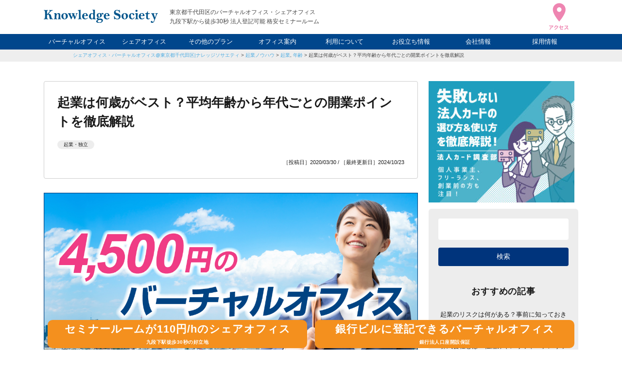

--- FILE ---
content_type: text/html; charset=UTF-8
request_url: https://www.k-society.com/know_how/entrepreneurship_age/
body_size: 19135
content:
<!DOCTYPE html>
<html lang="ja" itemscope="itemscope" itemtype="http://schema.org/Blog">

<head prefix="og: http://ogp.me/ns# fb: http://ogp.me/ns/fb#">
  <meta http-equiv="X-UA-Compatible" content="IE=edge">
  <meta charset="utf-8">
  <meta name="viewport" content="width=device-width, initial-scale=1">
  
		<!-- All in One SEO 4.9.2 - aioseo.com -->
	<meta name="description" content="「起業したい」という夢を持ちつつも、年齢に関する懸念から、思い止まる人は多いものです。また、独立・開業希望者の｜バーチャルオフィス・シェアオフィス@東京都千代田区|ナレッジソサエティ|起業家におすすめ・法人登記・銀行口座" />
	<meta name="robots" content="max-image-preview:large" />
	<meta name="author" content="久田敦史"/>
	<link rel="canonical" href="https://www.k-society.com/know_how/entrepreneurship_age/" />
	<meta name="generator" content="All in One SEO (AIOSEO) 4.9.2" />
		<meta property="og:locale" content="ja_JP" />
		<meta property="og:site_name" content="バーチャルオフィス・シェアオフィス@東京都千代田区|ナレッジソサエティ|起業家におすすめ・法人登記・銀行口座 |" />
		<meta property="og:type" content="article" />
		<meta property="og:title" content="起業は何歳がベスト？平均年齢から年代ごとの開業ポイントを徹底解説｜バーチャルオフィス・シェアオフィス@東京都千代田区|ナレッジソサエティ|起業家におすすめ・法人登記・銀行口座" />
		<meta property="og:description" content="「起業したい」という夢を持ちつつも、年齢に関する懸念から、思い止まる人は多いものです。また、独立・開業希望者の｜バーチャルオフィス・シェアオフィス@東京都千代田区|ナレッジソサエティ|起業家におすすめ・法人登記・銀行口座" />
		<meta property="og:url" content="https://www.k-society.com/know_how/entrepreneurship_age/" />
		<meta property="og:image" content="https://www.k-society.com/wp-content/uploads/2022/12/logo_fav-1.png" />
		<meta property="og:image:secure_url" content="https://www.k-society.com/wp-content/uploads/2022/12/logo_fav-1.png" />
		<meta property="og:image:width" content="512" />
		<meta property="og:image:height" content="512" />
		<meta property="article:published_time" content="2020-03-30T06:48:47+00:00" />
		<meta property="article:modified_time" content="2024-10-23T01:59:45+00:00" />
		<meta name="twitter:card" content="summary" />
		<meta name="twitter:title" content="起業は何歳がベスト？平均年齢から年代ごとの開業ポイントを徹底解説｜バーチャルオフィス・シェアオフィス@東京都千代田区|ナレッジソサエティ|起業家におすすめ・法人登記・銀行口座" />
		<meta name="twitter:description" content="「起業したい」という夢を持ちつつも、年齢に関する懸念から、思い止まる人は多いものです。また、独立・開業希望者の｜バーチャルオフィス・シェアオフィス@東京都千代田区|ナレッジソサエティ|起業家におすすめ・法人登記・銀行口座" />
		<meta name="twitter:image" content="https://www.k-society.com/wp-content/uploads/2022/12/logo_fav-1.png" />
		<!-- All in One SEO -->

<link rel='dns-prefetch' href='//ajax.googleapis.com' />
<style id='wp-img-auto-sizes-contain-inline-css' type='text/css'>
img:is([sizes=auto i],[sizes^="auto," i]){contain-intrinsic-size:3000px 1500px}
/*# sourceURL=wp-img-auto-sizes-contain-inline-css */
</style>
<style id='classic-theme-styles-inline-css' type='text/css'>
/*! This file is auto-generated */
.wp-block-button__link{color:#fff;background-color:#32373c;border-radius:9999px;box-shadow:none;text-decoration:none;padding:calc(.667em + 2px) calc(1.333em + 2px);font-size:1.125em}.wp-block-file__button{background:#32373c;color:#fff;text-decoration:none}
/*# sourceURL=/wp-includes/css/classic-themes.min.css */
</style>
<link rel='stylesheet' id='pz-linkcard-css-css' href='//www.k-society.com/wp-content/uploads/pz-linkcard/style/style.min.css?ver=2.5.6.5.2' type='text/css' media='all' />
<link rel='stylesheet' id='k-society-css' href='https://www.k-society.com/wp-content/themes/k-society/style.css?ver=20250409' type='text/css' media='all' />
<link rel='stylesheet' id='slick-css' href='https://www.k-society.com/wp-content/themes/k-society/css/slick.css?ver=6.9' type='text/css' media='all' />
<link rel='stylesheet' id='fancybox-css' href='https://www.k-society.com/wp-content/themes/k-society/css/fancybox.min.css?ver=6.9' type='text/css' media='all' />
<script type="text/javascript" src="https://ajax.googleapis.com/ajax/libs/jquery/3.4.1/jquery.min.js" id="jquery-js"></script>
<meta name="thumbnail" content="https://www.k-society.com/wp-content/uploads/2021/10/5.png" /><script type="application/ld+json">{"@context":"http://schema.org","@type":"BreadcrumbList","itemListElement":[{"@type":"ListItem","position":1,"item":{"@id":"https://www.k-society.com","name":"バーチャルオフィス・シェアオフィス@東京都千代田区|ナレッジソサエティ|起業家におすすめ・法人登記・銀行口座"}},{"@type":"ListItem","position":2,"item":{"@id":"https://www.k-society.com/know_how/","name":"起業ノウハウ"}},{"@type":"ListItem","position":3,"item":{"@id":"","name":"&lt;a title=&quot;起業&quot; href=&quot;https://www.k-society.com/tag/%e8%b5%b7%e6%a5%ad/?post_type=know_how&quot; class=&quot;post_tag&quot;&gt;起業&lt;/a&gt;, &lt;a title=&quot;年齢&quot; href=&quot;https://www.k-society.com/tag/%e5%b9%b4%e9%bd%a2/?post_type=know_how&quot; class=&quot;post_tag&quot;&gt;年齢&lt;/a&gt;"}},{"@type":"ListItem","position":4,"item":{"@id":"https://www.k-society.com/know_how/entrepreneurship_age/","name":"起業は何歳がベスト？平均年齢から年代ごとの開業ポイントを徹底解説"}}]}</script><style type="text/css">
.no-js .native-lazyload-js-fallback {
	display: none;
}
</style>
		<link rel="icon" href="https://www.k-society.com/wp-content/uploads/2020/02/cropped-favicon-32x32.png" sizes="32x32" />
<link rel="icon" href="https://www.k-society.com/wp-content/uploads/2020/02/cropped-favicon-192x192.png" sizes="192x192" />
<link rel="apple-touch-icon" href="https://www.k-society.com/wp-content/uploads/2020/02/cropped-favicon-180x180.png" />
<meta name="msapplication-TileImage" content="https://www.k-society.com/wp-content/uploads/2020/02/cropped-favicon-270x270.png" />
  <link rel="pingback" href="https://www.k-society.com/xmlrpc.php">
  <link rel="alternate" type="application/atom+xml" title="Atom" href="https://www.k-society.com/feed/atom/">
  <link rel="alternate" type="application/rss+xml" title="RSS2.0" href="https://www.k-society.com/feed/">
  <meta name="format-detection" content="telephone=no">
  <meta name="google-site-verification" content="YeS917k3TLSCoMXzF-OwujlkC4WDp6zWcz-zzxQ1FLM">

  <script type="application/ld+json">
  {
    "@context": "http://schema.org",
    "@type": "LocalBusiness",
    "name": "ナレッジソサエティ",
    "description": "フリーランスや起業家を支援する新次元の統合サービス。会員制シェアオフィス/バーチャルオフィス",
    "telephone": "03-6272-5627",
    "address": {
      "@type": "PostalAddress",
      "postalCode": "102-0074",
      "addressRegion": "東京都",
      "addressLocality": "千代田区",
      "streetAddress": "九段南1-5-6 りそな九段ビル5F KSフロア"
    },
    "geo": "35.695085,139.751753",
    "logo": "https://www.k-society.com/wp-content/themes/ks/images/logo.png",
    "url": "https://www.k-society.com/",
    "photo": "https://www.k-society.com/wp-content/themes/k-society/images/index_annai_image.jpg",
    "openingHoursSpecification": [{
      "@type": "OpeningHoursSpecification",
      "dayOfWeek": [
        "Monday",
        "Tuesday",
        "Wednesday",
        "Thursday",
        "Friday",
        "Saturday",
        "Sunday"
      ],
      "opens": "8:00",
      "closes": "22:00"
    }]
  }
</script>  
  <!-- Google Tag Manager -->
  <script>
    (function(w, d, s, l, i) {
      w[l] = w[l] || [];
      w[l].push({
        'gtm.start': new Date().getTime(),
        event: 'gtm.js'
      });
      var f = d.getElementsByTagName(s)[0],
        j = d.createElement(s),
        dl = l != 'dataLayer' ? '&l=' + l : '';
      j.async = true;
      j.src =
        'https://www.googletagmanager.com/gtm.js?id=' + i + dl;
      f.parentNode.insertBefore(j, f);
    })(window, document, 'script', 'dataLayer', 'GTM-MFG4HLT');
  </script>
  <!-- End Google Tag Manager -->

<style id='global-styles-inline-css' type='text/css'>
:root{--wp--preset--aspect-ratio--square: 1;--wp--preset--aspect-ratio--4-3: 4/3;--wp--preset--aspect-ratio--3-4: 3/4;--wp--preset--aspect-ratio--3-2: 3/2;--wp--preset--aspect-ratio--2-3: 2/3;--wp--preset--aspect-ratio--16-9: 16/9;--wp--preset--aspect-ratio--9-16: 9/16;--wp--preset--color--black: #000000;--wp--preset--color--cyan-bluish-gray: #abb8c3;--wp--preset--color--white: #ffffff;--wp--preset--color--pale-pink: #f78da7;--wp--preset--color--vivid-red: #cf2e2e;--wp--preset--color--luminous-vivid-orange: #ff6900;--wp--preset--color--luminous-vivid-amber: #fcb900;--wp--preset--color--light-green-cyan: #7bdcb5;--wp--preset--color--vivid-green-cyan: #00d084;--wp--preset--color--pale-cyan-blue: #8ed1fc;--wp--preset--color--vivid-cyan-blue: #0693e3;--wp--preset--color--vivid-purple: #9b51e0;--wp--preset--gradient--vivid-cyan-blue-to-vivid-purple: linear-gradient(135deg,rgb(6,147,227) 0%,rgb(155,81,224) 100%);--wp--preset--gradient--light-green-cyan-to-vivid-green-cyan: linear-gradient(135deg,rgb(122,220,180) 0%,rgb(0,208,130) 100%);--wp--preset--gradient--luminous-vivid-amber-to-luminous-vivid-orange: linear-gradient(135deg,rgb(252,185,0) 0%,rgb(255,105,0) 100%);--wp--preset--gradient--luminous-vivid-orange-to-vivid-red: linear-gradient(135deg,rgb(255,105,0) 0%,rgb(207,46,46) 100%);--wp--preset--gradient--very-light-gray-to-cyan-bluish-gray: linear-gradient(135deg,rgb(238,238,238) 0%,rgb(169,184,195) 100%);--wp--preset--gradient--cool-to-warm-spectrum: linear-gradient(135deg,rgb(74,234,220) 0%,rgb(151,120,209) 20%,rgb(207,42,186) 40%,rgb(238,44,130) 60%,rgb(251,105,98) 80%,rgb(254,248,76) 100%);--wp--preset--gradient--blush-light-purple: linear-gradient(135deg,rgb(255,206,236) 0%,rgb(152,150,240) 100%);--wp--preset--gradient--blush-bordeaux: linear-gradient(135deg,rgb(254,205,165) 0%,rgb(254,45,45) 50%,rgb(107,0,62) 100%);--wp--preset--gradient--luminous-dusk: linear-gradient(135deg,rgb(255,203,112) 0%,rgb(199,81,192) 50%,rgb(65,88,208) 100%);--wp--preset--gradient--pale-ocean: linear-gradient(135deg,rgb(255,245,203) 0%,rgb(182,227,212) 50%,rgb(51,167,181) 100%);--wp--preset--gradient--electric-grass: linear-gradient(135deg,rgb(202,248,128) 0%,rgb(113,206,126) 100%);--wp--preset--gradient--midnight: linear-gradient(135deg,rgb(2,3,129) 0%,rgb(40,116,252) 100%);--wp--preset--font-size--small: 13px;--wp--preset--font-size--medium: 20px;--wp--preset--font-size--large: 36px;--wp--preset--font-size--x-large: 42px;--wp--preset--spacing--20: 0.44rem;--wp--preset--spacing--30: 0.67rem;--wp--preset--spacing--40: 1rem;--wp--preset--spacing--50: 1.5rem;--wp--preset--spacing--60: 2.25rem;--wp--preset--spacing--70: 3.38rem;--wp--preset--spacing--80: 5.06rem;--wp--preset--shadow--natural: 6px 6px 9px rgba(0, 0, 0, 0.2);--wp--preset--shadow--deep: 12px 12px 50px rgba(0, 0, 0, 0.4);--wp--preset--shadow--sharp: 6px 6px 0px rgba(0, 0, 0, 0.2);--wp--preset--shadow--outlined: 6px 6px 0px -3px rgb(255, 255, 255), 6px 6px rgb(0, 0, 0);--wp--preset--shadow--crisp: 6px 6px 0px rgb(0, 0, 0);}:where(.is-layout-flex){gap: 0.5em;}:where(.is-layout-grid){gap: 0.5em;}body .is-layout-flex{display: flex;}.is-layout-flex{flex-wrap: wrap;align-items: center;}.is-layout-flex > :is(*, div){margin: 0;}body .is-layout-grid{display: grid;}.is-layout-grid > :is(*, div){margin: 0;}:where(.wp-block-columns.is-layout-flex){gap: 2em;}:where(.wp-block-columns.is-layout-grid){gap: 2em;}:where(.wp-block-post-template.is-layout-flex){gap: 1.25em;}:where(.wp-block-post-template.is-layout-grid){gap: 1.25em;}.has-black-color{color: var(--wp--preset--color--black) !important;}.has-cyan-bluish-gray-color{color: var(--wp--preset--color--cyan-bluish-gray) !important;}.has-white-color{color: var(--wp--preset--color--white) !important;}.has-pale-pink-color{color: var(--wp--preset--color--pale-pink) !important;}.has-vivid-red-color{color: var(--wp--preset--color--vivid-red) !important;}.has-luminous-vivid-orange-color{color: var(--wp--preset--color--luminous-vivid-orange) !important;}.has-luminous-vivid-amber-color{color: var(--wp--preset--color--luminous-vivid-amber) !important;}.has-light-green-cyan-color{color: var(--wp--preset--color--light-green-cyan) !important;}.has-vivid-green-cyan-color{color: var(--wp--preset--color--vivid-green-cyan) !important;}.has-pale-cyan-blue-color{color: var(--wp--preset--color--pale-cyan-blue) !important;}.has-vivid-cyan-blue-color{color: var(--wp--preset--color--vivid-cyan-blue) !important;}.has-vivid-purple-color{color: var(--wp--preset--color--vivid-purple) !important;}.has-black-background-color{background-color: var(--wp--preset--color--black) !important;}.has-cyan-bluish-gray-background-color{background-color: var(--wp--preset--color--cyan-bluish-gray) !important;}.has-white-background-color{background-color: var(--wp--preset--color--white) !important;}.has-pale-pink-background-color{background-color: var(--wp--preset--color--pale-pink) !important;}.has-vivid-red-background-color{background-color: var(--wp--preset--color--vivid-red) !important;}.has-luminous-vivid-orange-background-color{background-color: var(--wp--preset--color--luminous-vivid-orange) !important;}.has-luminous-vivid-amber-background-color{background-color: var(--wp--preset--color--luminous-vivid-amber) !important;}.has-light-green-cyan-background-color{background-color: var(--wp--preset--color--light-green-cyan) !important;}.has-vivid-green-cyan-background-color{background-color: var(--wp--preset--color--vivid-green-cyan) !important;}.has-pale-cyan-blue-background-color{background-color: var(--wp--preset--color--pale-cyan-blue) !important;}.has-vivid-cyan-blue-background-color{background-color: var(--wp--preset--color--vivid-cyan-blue) !important;}.has-vivid-purple-background-color{background-color: var(--wp--preset--color--vivid-purple) !important;}.has-black-border-color{border-color: var(--wp--preset--color--black) !important;}.has-cyan-bluish-gray-border-color{border-color: var(--wp--preset--color--cyan-bluish-gray) !important;}.has-white-border-color{border-color: var(--wp--preset--color--white) !important;}.has-pale-pink-border-color{border-color: var(--wp--preset--color--pale-pink) !important;}.has-vivid-red-border-color{border-color: var(--wp--preset--color--vivid-red) !important;}.has-luminous-vivid-orange-border-color{border-color: var(--wp--preset--color--luminous-vivid-orange) !important;}.has-luminous-vivid-amber-border-color{border-color: var(--wp--preset--color--luminous-vivid-amber) !important;}.has-light-green-cyan-border-color{border-color: var(--wp--preset--color--light-green-cyan) !important;}.has-vivid-green-cyan-border-color{border-color: var(--wp--preset--color--vivid-green-cyan) !important;}.has-pale-cyan-blue-border-color{border-color: var(--wp--preset--color--pale-cyan-blue) !important;}.has-vivid-cyan-blue-border-color{border-color: var(--wp--preset--color--vivid-cyan-blue) !important;}.has-vivid-purple-border-color{border-color: var(--wp--preset--color--vivid-purple) !important;}.has-vivid-cyan-blue-to-vivid-purple-gradient-background{background: var(--wp--preset--gradient--vivid-cyan-blue-to-vivid-purple) !important;}.has-light-green-cyan-to-vivid-green-cyan-gradient-background{background: var(--wp--preset--gradient--light-green-cyan-to-vivid-green-cyan) !important;}.has-luminous-vivid-amber-to-luminous-vivid-orange-gradient-background{background: var(--wp--preset--gradient--luminous-vivid-amber-to-luminous-vivid-orange) !important;}.has-luminous-vivid-orange-to-vivid-red-gradient-background{background: var(--wp--preset--gradient--luminous-vivid-orange-to-vivid-red) !important;}.has-very-light-gray-to-cyan-bluish-gray-gradient-background{background: var(--wp--preset--gradient--very-light-gray-to-cyan-bluish-gray) !important;}.has-cool-to-warm-spectrum-gradient-background{background: var(--wp--preset--gradient--cool-to-warm-spectrum) !important;}.has-blush-light-purple-gradient-background{background: var(--wp--preset--gradient--blush-light-purple) !important;}.has-blush-bordeaux-gradient-background{background: var(--wp--preset--gradient--blush-bordeaux) !important;}.has-luminous-dusk-gradient-background{background: var(--wp--preset--gradient--luminous-dusk) !important;}.has-pale-ocean-gradient-background{background: var(--wp--preset--gradient--pale-ocean) !important;}.has-electric-grass-gradient-background{background: var(--wp--preset--gradient--electric-grass) !important;}.has-midnight-gradient-background{background: var(--wp--preset--gradient--midnight) !important;}.has-small-font-size{font-size: var(--wp--preset--font-size--small) !important;}.has-medium-font-size{font-size: var(--wp--preset--font-size--medium) !important;}.has-large-font-size{font-size: var(--wp--preset--font-size--large) !important;}.has-x-large-font-size{font-size: var(--wp--preset--font-size--x-large) !important;}
/*# sourceURL=global-styles-inline-css */
</style>
</head>

<body id="top"></body>

<!-- Google Tag Manager (noscript) -->
<noscript><iframe src="https://www.googletagmanager.com/ns.html?id=GTM-MFG4HLT" height="0" width="0" style="display:none;visibility:hidden"></iframe></noscript>
<!-- End Google Tag Manager (noscript) -->


<header class="header">
  <div class="header_inner">
    <div class="header_logo">        <a href="https://www.k-society.com/">
          <img src="https://www.k-society.com/wp-content/themes/k-society/images/logo.svg" width="235" height="27" alt="バーチャルオフィス・シェアオフィス@東京都千代田区|ナレッジソサエティ|起業家におすすめ・法人登記・銀行口座" />
        </a>
        </div><p class="header_copy">東京都千代田区のバーチャルオフィス・シェアオフィス<br />九段下駅から徒歩30秒 法人登記可能 格安セミナールーム</p>
<div class="header_access">
  <a href="https://www.k-society.com/access/">
    <img src="https://www.k-society.com/wp-content/themes/k-society/images/icon_access.svg" width="40" height="55" alt="アクセス" />
  </a>
</div>
</div>
<nav class="header_nav">
  <ul class="header_nav--list">
    <li><a href="https://www.k-society.com/virtual_office/">バーチャルオフィス</a></li>
    <li><a href="https://www.k-society.com/share_office/">シェアオフィス</a></li>
    <li><a class="header_nav--list--ac">その他のプラン</a>
      <ul>
        <li><a href="https://www.k-society.com/rental_office/">レンタルオフィス</a></li>
        <li><a href="https://www.k-society.com/weekend_night_member/">ナイト&amp;ウィークエンド</a></li>
        <li><a href="https://www.k-society.com/rental_space/">貸し会議室</a></li>
      </ul>
    </li>
    <li><a href="https://www.k-society.com/facilities_guide/">オフィス案内</a></li>
    <li><a class="header_nav--list--ac">利用について</a>
      <ul>
        <li><a href="https://www.k-society.com/usage_fee/">利用料金</a></li>
        <li><a href="https://www.k-society.com/agreement_and_review/">申込について</a></li>
        <li><a href="https://www.k-society.com/qa/">FAQ</a></li>
      </ul>
    </li>
    <li><a class="header_nav--list--ac">お役立ち情報</a>
      <ul>
        <li><a href="https://www.k-society.com/know_how/">起業ノウハウ</a></li>
        <li><a href="https://www.k-society.com/boss/">社長ブログ</a></li>
        <li><a href="https://www.k-society.com/staff/">スタッフブログ</a></li>
      </ul>
    </li>
    <li><a class="header_nav--list--ac">会社情報</a>
      <ul>
        <li><a href="https://www.k-society.com/company/">会社概要</a></li>
        <li><a href="https://www.k-society.com/access/">アクセス</a></li>
      </ul>
    </li>
    <li><a href="https://www.k-society.com/recruit/">採用情報</a></li>
  </ul>
</nav>
<div class="hamburger js-hamburger">
  <span></span>
  <span></span>
  <span></span>
</div>
</header>

<main class="contents">

      <div class="p-breadcrumbs">
      <ol class="p-breadcrumbs_list">
        <a title="バーチャルオフィス・シェアオフィス@東京都千代田区|ナレッジソサエティ|起業家におすすめ・法人登記・銀行口座" href="https://www.k-society.com" class="home">シェアオフィス・バーチャルオフィス@東京都千代田区|ナレッジソサエティ</a> &gt; <a title="起業ノウハウ" href="https://www.k-society.com/know_how/" class="archive post-know_how-archive">起業ノウハウ</a> &gt; <a title="起業" href="https://www.k-society.com/tag/%e8%b5%b7%e6%a5%ad/?post_type=know_how" class="post_tag">起業</a>, <a title="年齢" href="https://www.k-society.com/tag/%e5%b9%b4%e9%bd%a2/?post_type=know_how" class="post_tag">年齢</a> &gt; <a title="起業は何歳がベスト？平均年齢から年代ごとの開業ポイントを徹底解説" href="https://www.k-society.com/know_how/entrepreneurship_age/" class="post post-know_how current-item">起業は何歳がベスト？平均年齢から年代ごとの開業ポイントを徹底解説</a>      </ol>
    </div>
  
  <article class="l-article">

    <div class="p-article">

      <section class="p-article_main">

                    <div class="p-article_main--header">
              <h1 class="p-article_main--header--title">起業は何歳がベスト？平均年齢から年代ごとの開業ポイントを徹底解説</h1>
              <ul class="p-article_main--header--cat">
                <li><a href="https://www.k-society.com/know_how_category/entrepreneurship/" rel="tag">起業・独立</a></li>              </ul>
              <p class="p-article_main--header--date">
                ［投稿日］2020/03/30 / ［最終更新日］2024/10/23              </p>
            </div>
            <div class="p-article_main--body">
              <a class="ga-blog_fv" href="https://www.k-society.com/virtual_office/"><img src="https://www.k-society.com/wp-content/uploads/2020/11/93445ab3698365f3152256efd1e53350.jpg" width="1200" height="1190" alt="起業は何歳がベスト？平均年齢から年代ごとの開業ポイントを徹底解説"></a>                            <div class="column_wrap">
<div class="txtbox">
<p>「起業したい」という夢を持ちつつも、年齢に関する懸念から、思い止まる人は多いものです。また、独立・開業希望者の多くは「起業は何歳がベストであるのか」「起業者の平均年齢を知りたい」といった疑問を持つことでしょう。</p>
<p>当記事では、起業した人の平均年齢から年代別の強み、独立・開業する際の注意点までを詳しく紹介します。</p>
<p>正しい知識に基づき、行動を起こすことで、スタートアップ直後に失敗するリスクを軽減させることが可能です。自分自身の夢を実現し、成功を掴むためのヒントとして、有効に活用ください。</p>
</div>
<div style="border: 1px solid #dcdcdc;background: #fcfcfc;padding: 10px;margin: 0 auto;width: 80%;list-style-type: none">
<p class="text_center txt_bold">目次</p>
<div class="pageindex" style="border: none">
<ol>
<li><a href="#a1">【データで見る】起業した人の平均年齢とは？</a>
<ol>
<li><a href="#a1_1">起業した人のその他の傾向</a></li>
</ol>
</li>
<li><a href="#a2">起業するのは何歳でも良い！成功には何が必要？</a></li>
<li><a href="#a3">起業する年齢ごとの強み・注意点とは？</a>
<ol>
<li><a href="#a3_1">10代（未成年）</a></li>
<li><a href="#a3_2">20代</a></li>
<li><a href="#a3_3">30代</a></li>
<li><a href="#a3_4">40代以降</a></li>
</ol>
</li>
</ol>
<ul class="list_none" style="margin: 0 !important">
<li style="list-style-type: none !important"><a href="#a0">まとめ</a></li>
</ul>
</div>
</div>
<p id="a1" style="margin-bottom: 0 !important"> </p>
<h2>1.【データで見る】起業した人の平均年齢とは？</h2>
<div class="banner"><img decoding="async" src="https://www.k-society.com/wp-content/plugins/native-lazyload/assets/images/placeholder.svg" alt="起業した人の平均年齢とは？" loading="lazy" class="native-lazyload-js-fallback" data-src="https://www.k-society.com/wp-content/uploads/2020/03/img_entrepreneurship_age1_1.jpg"/><noscript><img loading="lazy" decoding="async" src="https://www.k-society.com/wp-content/uploads/2020/03/img_entrepreneurship_age1_1.jpg" alt="起業した人の平均年齢とは？" /></noscript></div>
<div class="txtbox">
<p>日本政策金融公庫の「2019年度新規開業実態調査」によると、<q><span class="txt_bold txt_red">起業者の平均年齢は43.5歳</span></q>です。<q>起業者のうちの36％は40代、33.4％は30代で創業</q>し、自分自身のビジネスを開始します。</p>
<p>また、1991年度の調査開始時点における<q>起業者の平均年齢は38.9歳</q>となっており、<span class="txt_bold">少子高齢化などの影響を受け、起業・創業者の平均年齢は上昇傾向にある</span>ことが分かります。</p>
<p>出典：<cite><a href="https://www.jfc.go.jp/n/findings/pdf/topics_191122_1.pdf" target="_blank" rel="nofollow noopener noreferrer">日本制作金融公庫「2019年度新規開業実態調査」</a></cite></p>
</div>
<p id="a1_1" style="margin-bottom: 0 !important"> </p>
<h3>1-1.起業した人のその他の傾向</h3>
<div class="txtbox">
<p>以下は、起業者の平均年齢以外の傾向を表にまとめたものです。</p>
<blockquote>
<div class="listTab">
<table class="width100 mb1em">
<tbody>
<tr>
<th class="width40">開業直前の職業</th>
<td class="width60">正社員・正職員（管理職）の割合が最も高く、起業者のうちの65.7％は、平均11年の管理職経験を保持します。</td>
</tr>
<tr>
<th>起業後の黒字率</th>
<td>採算状況が黒字基調である起業者は63.5％と、赤字基調を上回ります。</td>
</tr>
<tr>
<th>起業後の黒字率</th>
<td>採算状況が黒字基調である起業者は63.5％と、赤字基調を上回ります。</td>
</tr>
<tr>
<th>1週間当たりの労働時間</th>
<td>起業者のうちの57.6％は1週間当たり50時間以上と、一般的な会社員に準じた働き方を行います。一方、起業者のうちの約13.3％は1週間当たり35時間未満と短時間労働です。</td>
</tr>
<tr>
<th>性別</th>
<td>起業者の81％は男性、19％は女性です。</td>
</tr>
<tr>
<th>事業からの収入が経営者本人の定期的な収入に占める割合</th>
<td>他の収入基盤を持つことなく、事業からの収入のみで生活する人は、起業者の61％に過ぎません。残りの人は、アルバイトや副業、本業と兼業にて、自分自身のビジネスを運営します。</td>
</tr>
</tbody>
</table>
</div>
</blockquote>
<p>出典：<cite><a href="https://www.jfc.go.jp/n/findings/pdf/topics_191122_1.pdf" target="_blank" rel="nofollow noopener noreferrer">日本制作金融公庫「2019年度新規開業実態調査」</a></cite></p>
<p>上記の表より、<span class="txt_bold txt_red">平均11年の管理職経験を経て起業する人が最も多い</span>ことが分かります。また、<span class="txt_bold">フルタイム勤務など、一般的な会社員に準じた働き方を行う人も多い</span>傾向にあると言えます。</p>
</div>
<p id="a2" style="margin-bottom: 0 !important"> </p>
<h2>2.起業するのは何歳でも良い！成功には何が必要？</h2>
<div class="banner"><img decoding="async" src="https://www.k-society.com/wp-content/plugins/native-lazyload/assets/images/placeholder.svg" alt="起業するのは何歳でも良い！成功には何が必要？" loading="lazy" class="native-lazyload-js-fallback" data-src="https://www.k-society.com/wp-content/uploads/2020/03/img_entrepreneurship_age2.jpg"/><noscript><img loading="lazy" decoding="async" src="https://www.k-society.com/wp-content/uploads/2020/03/img_entrepreneurship_age2.jpg" alt="起業するのは何歳でも良い！成功には何が必要？" /></noscript></div>
<div class="txtbox">
<p>起業者の平均年齢は、参考指標に過ぎません。<span class="txt_ul">平均年齢より若い年齢で成功する人や、定年退職後に起業を行い、第二の人生を楽しむ人など、様々な事例が存在</span>します。</p>
<p>そもそも、起業を行うことは、長期的なキャリアプランにおける選択肢のひとつです。起業を行う・行わないに関わらず、<span class="txt_bold">全ての人に最適であるキャリアプランは存在しません。</span></p>
<p>また、<span class="txt_bold txt_red">起業の平均年齢は、業界・業種の影響を受けます。</span>飲食業界や宿泊業、サービス業は若い世代の起業が目立ち、建設業や卸売業、小売業は50歳以上の起業の多い業界です。</p>
<p>つまり、全業種対象の起業の平均年齢を見ることは、大きな意味を持ちません。平均年齢より若いことを理由に「まだ早い」、50代や60代であることを理由に「もう遅い」といった判断を行うことは避けましょう。</p>
<p><span class="txt_ul">ビジネスを成功に導く原動力は、現状維持に徹することなく起業に挑戦する前向きさや行動力、信念です。</span>「なぜ、起業できないか」という考え方ではなく、「どのように起業し、成功率を高めるか」といった思考パターンを持ちましょう。</p>
</div>
<p id="a3" style="margin-bottom: 0 !important"> </p>
<h2>3.起業する年齢ごとの強み・注意点とは？</h2>
<div class="banner"><img decoding="async" src="https://www.k-society.com/wp-content/plugins/native-lazyload/assets/images/placeholder.svg" alt="起業する年齢ごとの強み・注意点とは？" loading="lazy" class="native-lazyload-js-fallback" data-src="https://www.k-society.com/wp-content/uploads/2020/03/img_entrepreneurship_age3.jpg"/><noscript><img loading="lazy" decoding="async" src="https://www.k-society.com/wp-content/uploads/2020/03/img_entrepreneurship_age3.jpg" alt="起業する年齢ごとの強み・注意点とは？" /></noscript></div>
<div class="txtbox">
<p><span class="txt_ul">起業・開業によって成功を掴むためには、年代ごとの強みを活かした行動が不可欠</span>です。また、起業する年代ごとの注意点を理解し、十分な準備を行うことは、スタートアップ直後のリスク回避に貢献します。</p>
<p>ここからは、起業する年代ごとの強みや注意点を紹介します。「転ばぬ先の杖」として活用ください。</p>
</div>
<p id="a3_1" style="margin-bottom: 0 !important"> </p>
<h3>3-1.10代（未成年）</h3>
<div class="txtbox">
<p><span class="txt_bold txt_red">10代の強みは、社会の枠にとらわれず、自由な発想のビジネスが可能であることです。</span>近年では、自治体や教育機関、公益財団法人など様々な組織が、高校生や専門学校生、大学生を対象とするビジネスプランコンテストを開催しています。社会的にも、10代の起業を応援する流れにあるため、<span class="txt_ul">画期的なビジネスプランを持つ学生は、チャンスを活かした開業が可能</span>です。</p>
<p>ただし、<span class="txt_bold txt_red">10代の起業は、時間の制約を伴います。</span>高校や大学の授業の傍らでビジネスプランの作成や実行を行うのは、容易いことではありません。また、以下のような場面において、法的な手続きや起業準備に難航するケースがあります。</p>
<div class="borderbox mb2em">
<ul style="margin: 1em !important;padding: 0 1em !important">
<li><span class="txt_bold">金融機関の口座開設に、保護者（親権者）の同意が必要</span></li>
<li><span class="txt_bold">オフィスの賃貸借契約に、代理人や保護者の同意が必要</span></li>
<li><span class="txt_bold">15歳未満の人は、印鑑証明の取得が不可能</span></li>
</ul>
</div>
<p>これらの問題は、保護者や周囲の大人の支援を受けることにより、解決できます。起業準備の第一歩として、自分自身の想いを保護者に伝えて、協力者を獲得しましょう。</p>
</div>
<p id="a3_2" style="margin-bottom: 0 !important"> </p>
<h3>3-2.20代</h3>
<div class="txtbox">
<p>20代は、10代同様の柔軟な発想力があり、近年では大学や大学院のコミュニティーを活用し、学生起業を果たす事例も多数存在します。</p>
<p>一般的に<span class="txt_bold">大学生や大学院生は、社会人と比較し、多くの時間を起業準備に費やすことが可能</span>です。<span class="txt_bold txt_red">仮に失敗した際に軌道修正の利く年代</span>であることも、20代で起業する強みと言えるでしょう。</p>
<p>しかし、<span class="txt_bold txt_red">20代半ば以降の起業は、高校や大学在学中の起業ほど、各種メディアの関心を集めることが困難</span>となります。自己資金の事前準備や協力企業・取引先の確保、インターネットやホームページを活用した集客基盤の設立など、<span class="txt_ul">ビジネスを軌道に乗せるための対策を徹底することが大切</span>です。</p>
</div>
<p id="a3_3" style="margin-bottom: 0 !important"> </p>
<h3>3-3.30代</h3>
<div class="txtbox">
<p><span class="txt_bold txt_red">30代の強みは、社会経験や人脈、業界知識を活かした独立開業が可能であることです。</span>業種や会社の方針によっては、現在の担当企業や取引先を引き継ぎ、独立を行う方法も検討されます。</p>
<p>ただし、<span class="txt_bold txt_red">30代は、結婚や出産、マイホームの購入といったライフイベントの多い時期</span>です。<span class="txt_bold">できる限り早い段階で家族の了承を得る</span>など、計画的に行動しましょう。</p>
<p>一般的には、経営者や個人事業主は信用力が低く、個人的な借入の審査通過難易度が高いと言えます。<span class="txt_ul">最初の起業を行う前に、マイホームやマイカー購入、子どもの教育資金など、私生活に関するマネープランを見直すことがおすすめ</span>です。</p>
</div>
<p id="a3_4" style="margin-bottom: 0 !important"> </p>
<h3>3-4.40代以降</h3>
<div class="txtbox">
<p><span class="txt_bold txt_red">40代以降は、社会的な信頼と経済力が強みです。</span>会社員時代の知識、経験を武器に開業を行うことで、失敗リスクを軽減できます。手厚い自己資金は、金融機関の融資を打診する場合にも有利です。<br />
<span class="txt_bold">計画的に資金準備を行った実績が人間性の裏付けとして機能し、審査通過を後押しします。</span></p>
<p><span class="txt_bold txt_red">60代以上は、退職金を自己資金に充当し、リスクの低い開業を行うことが可能です。</span>定年退職をひとつの節目と考え、新しい挑戦を行うことは、心身の健康維持にも貢献します。</p>
<p><span class="txt_ul">開業資金や会社設立費用の全額を退職金でまかなうことが難しい場合は、自治体や政府、日本政策金融公庫の行うシニア起業家支援制度の利用が可能です。</span>高齢者の悩みや不安、生活上の問題点を解消するためのビジネスを立ち上げるなど、シニア層独自の発想も、60代以上の強みと言えます。</p>
<p>その反面、40代や50代、シニア世代は、健康上の不安がつきまとう年代です。<span class="txt_ul">自分自身の体力を過信することなく、ワークライフバランスに考慮した事業計画を作成しましょう。</span></p>
</div>
<p id="a0" style="margin-bottom: 0 !important"> </p>
<h2>まとめ</h2>
<div class="txtbox">
<p>今回は、起業に適した年齢と年代別の成功ノウハウ、独立・開業に際する注意点を紹介しました。</p>
<p>「50代の起業はハイリスク」「社会人経験を経ることなく会社を設立したとしても、失敗する可能性が高い」といった限界は、自分自身の心が決めるボーダーラインに他なりません。正しい知識に基づき、前向きに行動することが、成功を掴む秘訣です。</p>
<p>起業にベストなタイミングは、「起業したい」と感じた時とも言われます。自分自身の年代独自の強みを活かし、注意点をふまえた行動で、理想的な独立・開業を目指しましょう。</p>
<h4>参考</h4>
<p><span data-sheets-root="1">参考記事：<a class="in-cell-link" href="https://axxis.co.jp/magazine/20946" target="_blank" rel="noopener">独立開業しやすい仕事ランキングを公開！起業に必要なスキル・経験も紹介！</a> | <a class="in-cell-link" href="https://axxis.co.jp/" target="_blank" rel="noopener">アクシス</a></span></p>
</div>
</div>
            </div>

                          <section class="p-writer">
                <h2 class="p-writer_title">この記事の執筆者</h2>
                <div class="p-writer_image">
                  <img src="https://www.k-society.com/wp-content/uploads/2019/03/hisada.jpg" alt="久田敦史" />
                </div>
                <div class="p-writer_item">
                  <h3 class="p-writer_item--name">久田敦史</h3>
                  <p class="p-writer_item--position">株式会社ナレッジソサエティ 代表取締役</p>
                  <div class="p-writer_item--description">
                    <p>バーチャルオフィス・シェアオフィスを通して1人でも多くの方が起業・独立という夢を実現し、成功させるためのさまざまな支援をしていきたいと考えています。企業を経営していくことはつらい面もありますが、その先にある充実感は自分自身が経営をしていて実感します。その充実感を1人でも多くの方に味わっていただきたいと考えています。</p>
<p>2013年にジョインしたナレッジソサエティでは3年で通期の黒字化を達成。社内制度では週休4日制の正社員制度を導入するなどの常識にとらわれない経営を目指しています。一児のパパ。趣味は100キロウォーキングと下町の酒場めぐり。</p>
<p>【学歴】<br />
<a href="https://www.tsukuba.ac.jp/" target="_blank" rel="noopener">筑波大学</a>中退<br />
<a href="https://www.ggu.edu/" target="_blank" rel="noopener">ゴールデンゲート大学</a>大学院卒業(Master of Accountancy)</p>
<p>【メディア掲載・セミナー登壇事例】<br />
<a href="https://mbp-japan.com/tokyo/k-society/" target="_blank" rel="noopener">起業家にとって必要なリソースを最大限に提供するシェアオフィス</a><br />
<a href="https://dime.jp/genre/652176/">嫌われるNG行動はこれ！覚えておきたいシェアオフィスやコワーキングスペースのマナー</a><br />
<a href="https://web.all-in.xyz/upgrade/knowledgesociety-1/" target="_blank" rel="noopener">“バーチャルオフィス”　“シェアオフィス”　“レンタルオフィス”どれを選んだらいいの？ 〜ナレッジソサエティ久田社長に聞いてみた</a><br />
<a href="https://www.persol-pt.co.jp/eventseminar/list/ws007/" target="_blank" rel="noopener">複業人事戦略会議　#2　～週休4日制正社員！？多様な働き方が生む効果とは？～</a><br />
<a href="https://www.rmc-chuo.jp/seminar/2017012201.html" target="_blank" rel="noopener">ここでしか聞けない、創業現場のリアル(東京都中小企業診断士協会青年部主催)</a><br />
<a href="https://www.bigissue.jp/backnumber/391/" target="_blank" rel="noopener">起業を目指す若者へ「週休４日制」の提案</a><br />
<a href="https://www.k-society.com/recruit/study-group-report20200423/" target="_blank" rel="noopener">社内勉強会レポート</a><br />
<a href="https://www.street-academy.com/steachers/197077" target="_blank" rel="noopener">ストリートアカデミー　久田敦史</a><br />
<a href="https://chiebukuro.yahoo.co.jp/user/1215324962" target="_blank" rel="noopener">Yahoo知恵袋</a><br />
<a href="https://k-society.com/creditcard/" target="_blank" rel="noopener">法人カード調査部</a></p>
                  </div>
                </div>
                <ul class="p-writer_link">
                  <li class="is-archivesLink">
                    <a href="https://www.k-society.com/writer/hisada_atsushi/">記事一覧</a>
                  </li>
                                      <li>
                      <a href="https://www.k-society.com/">公式HP</a>
                    </li>
                                                        <li>
                      <a href="https://twitter.com/atsushi_hisada">SNS</a>
                    </li>
                                  </ul>
              </section>
                        
        
        <ul class="single_pagenavi">
          <li>
                          <a href="https://www.k-society.com/know_how/side_job_starting_business/" rel="prev">おすすめの副業アイデア10選｜アイデアの出し方や注意点、必要な準備も解説</a>                      </li>
          <li>
            <a href="https://www.k-society.com/know_how/">起業ノウハウ記事一覧</a>
          </li>
          <li>
                          <a href="https://www.k-society.com/know_how/entrepreneurship_industry/" rel="next">起業で成功しやすい業種とは？おすすめの職種や失敗しないためのコツも解説</a>                      </li>
        </ul>

        <aside class="p-article_recommend">
          <h2 class="p-article_recommend--title">起業ノウハウ</h2>
          <p class="p-article_recommend--desc">起業ノウハウについての様々な考察をブログにまとめています。</p>
          <ul class="p-archives_cardsRec">
                            <li>
                  <a href="https://www.k-society.com/know_how/stock_listing/">
                                        <div class="p-archives_cardsRec--image" style="background-image: url(https://www.k-society.com/wp-content/uploads/2021/11/5.png);">
                    </div>
                    <div class="p-archives_cardsRec--item">
                      <h2 class="p-archives_cardsRec--title">会社を株式上場（IPO）させるには│条件や種類、メリット・デメリットなどを解説</h2>
                      <p class="p-archives_cardsRec--date">2020/03/18</p>
                                          </div>
                  </a>
                </li>
                            <li>
                  <a href="https://www.k-society.com/know_how/starting_business_marketing/">
                                        <div class="p-archives_cardsRec--image" style="background-image: url(https://www.k-society.com/wp-content/uploads/2021/10/8.png);">
                    </div>
                    <div class="p-archives_cardsRec--item">
                      <h2 class="p-archives_cardsRec--title">起業で効果的なマーケティングとは？目的や具体的戦略を初心者にも簡単に解説</h2>
                      <p class="p-archives_cardsRec--date">2020/02/26</p>
                                                                            <p class="p-archives_cardsRec--cat">起業・独立</p>
                                                                    </div>
                  </a>
                </li>
                            <li>
                  <a href="https://www.k-society.com/know_how/starting_business_bank/">
                                        <div class="p-archives_cardsRec--image" style="background-image: url(https://www.k-society.com/wp-content/uploads/2021/10/9.png);">
                    </div>
                    <div class="p-archives_cardsRec--item">
                      <h2 class="p-archives_cardsRec--title">起業時の銀行口座開設について｜金融機関の特徴と選び方</h2>
                      <p class="p-archives_cardsRec--date">2020/02/26</p>
                                                                            <p class="p-archives_cardsRec--cat">起業・独立</p>
                                                                    </div>
                  </a>
                </li>
                            <li>
                  <a href="https://www.k-society.com/know_how/starting_business_0yen/">
                                        <div class="p-archives_cardsRec--image" style="background-image: url(https://www.k-society.com/wp-content/uploads/2021/10/7.png);">
                    </div>
                    <div class="p-archives_cardsRec--item">
                      <h2 class="p-archives_cardsRec--title">0円起業のアイデアおすすめ10選｜0円起業のメリット・デメリット、成功例も解説</h2>
                      <p class="p-archives_cardsRec--date">2020/02/26</p>
                                                                            <p class="p-archives_cardsRec--cat">起業・独立</p>
                                                                    </div>
                  </a>
                </li>
                            <li>
                  <a href="https://www.k-society.com/know_how/side_job_starting_business/">
                                        <div class="p-archives_cardsRec--image" style="background-image: url(https://www.k-society.com/wp-content/uploads/2021/10/6.png);">
                    </div>
                    <div class="p-archives_cardsRec--item">
                      <h2 class="p-archives_cardsRec--title">おすすめの副業アイデア10選｜アイデアの出し方や注意点、必要な準備も解説</h2>
                      <p class="p-archives_cardsRec--date">2020/02/26</p>
                                                                            <p class="p-archives_cardsRec--cat">起業・独立</p>
                                                                    </div>
                  </a>
                </li>
                            <li>
                  <a href="https://www.k-society.com/know_how/petit_entrepreneurship/">
                                        <div class="p-archives_cardsRec--image" style="background-image: url(https://www.k-society.com/wp-content/uploads/2021/10/2-1.png);">
                    </div>
                    <div class="p-archives_cardsRec--item">
                      <h2 class="p-archives_cardsRec--title">プチ起業とは｜アイデアや成功のポイント、メリット・デメリットなどを解説</h2>
                      <p class="p-archives_cardsRec--date">2020/01/31</p>
                                                                            <p class="p-archives_cardsRec--cat">起業・独立</p>
                                                                    </div>
                  </a>
                </li>
                            <li>
                  <a href="https://www.k-society.com/know_how/entrepreneurship_seo/">
                                        <div class="p-archives_cardsRec--image" style="background-image: url(https://www.k-society.com/wp-content/uploads/2021/10/1-1.png);">
                    </div>
                    <div class="p-archives_cardsRec--item">
                      <h2 class="p-archives_cardsRec--title">起業家にとってSEO対策が重要な理由とは？効果的な対策方法も解説</h2>
                      <p class="p-archives_cardsRec--date">2020/01/31</p>
                                                                            <p class="p-archives_cardsRec--cat">起業・独立</p>
                                                                    </div>
                  </a>
                </li>
                            <li>
                  <a href="https://www.k-society.com/know_how/corporate_account/">
                                        <div class="p-archives_cardsRec--image" style="background-image: url(https://www.k-society.com/wp-content/uploads/2021/10/10.png);">
                    </div>
                    <div class="p-archives_cardsRec--item">
                      <h2 class="p-archives_cardsRec--title">法人口座とは？個人口座との違いや銀行の種類、必要書類、開設の流れ等を解説</h2>
                      <p class="p-archives_cardsRec--date">2020/01/31</p>
                                                                            <p class="p-archives_cardsRec--cat">起業・独立</p>
                                                                    </div>
                  </a>
                </li>
                            <li>
                  <a href="https://www.k-society.com/know_how/local_business/">
                                        <div class="p-archives_cardsRec--image" style="background-image: url(https://www.k-society.com/wp-content/uploads/2021/10/3-1.png);">
                    </div>
                    <div class="p-archives_cardsRec--item">
                      <h2 class="p-archives_cardsRec--title">地方起業で成功するには│おすすめのアイデアや起業支援（国・県）、メリットなどを解説</h2>
                      <p class="p-archives_cardsRec--date">2020/01/05</p>
                                                                            <p class="p-archives_cardsRec--cat">起業・独立</p>
                                                                    </div>
                  </a>
                </li>
                            <li>
                  <a href="https://www.k-society.com/know_how/it_entrepreneurship/">
                                        <div class="p-archives_cardsRec--image" style="background-image: url(https://www.k-society.com/wp-content/uploads/2021/10/5-1.png);">
                    </div>
                    <div class="p-archives_cardsRec--item">
                      <h2 class="p-archives_cardsRec--title">IT起業とは│ビジネスモデルや成功のポイント、開業のやり方・流れなどを解説</h2>
                      <p class="p-archives_cardsRec--date">2020/01/05</p>
                                                                            <p class="p-archives_cardsRec--cat">起業・独立</p>
                                                      <p class="p-archives_cardsRec--cat">IT</p>
                                                                    </div>
                  </a>
                </li>
                            <li>
                  <a href="https://www.k-society.com/know_how/hsstudent_startbusiness/">
                                        <div class="p-archives_cardsRec--image" style="background-image: url(https://www.k-society.com/wp-content/uploads/2021/10/4-1.png);">
                    </div>
                    <div class="p-archives_cardsRec--item">
                      <h2 class="p-archives_cardsRec--title">高校生でも起業はできる？成功例や起業アイデア、起業する方法などを解説</h2>
                      <p class="p-archives_cardsRec--date">2020/01/05</p>
                                                                            <p class="p-archives_cardsRec--cat">起業・独立</p>
                                                                    </div>
                  </a>
                </li>
                            <li>
                  <a href="https://www.k-society.com/know_how/internet_entrepreneurship/">
                                        <div class="p-archives_cardsRec--image" style="background-image: url(https://www.k-society.com/wp-content/uploads/2021/10/6-1.png);">
                    </div>
                    <div class="p-archives_cardsRec--item">
                      <h2 class="p-archives_cardsRec--title">ネット起業は誰でもできる？メリット・デメリットや起業アイデア、成功のポイントも解説</h2>
                      <p class="p-archives_cardsRec--date">2020/01/05</p>
                                                                            <p class="p-archives_cardsRec--cat">起業・独立</p>
                                                                    </div>
                  </a>
                </li>
                      </ul>
        </aside>

      </section>

      <aside class="p-article_side">
        
  <div class="u-sideAd">
    <a href="https://k-society.com/creditcard/" rel="noopener" target="_blank">
      <img src="https://k-society.com/creditcard/wp-content/uploads/2021/04/official_bnr-300x250.jpg" alt="最強の法人クレジットカード探しは、法人カード調査部" width="300" height="250" class="aligncenter size-medium wp-image-10827" />
    </a>
  </div>

<div class="c-sidebar">

  <form method="get" action="https://www.k-society.com/">
    <input class="c-sidebar_input" type="text" name="s" value="" />
    <input type="hidden" name="post_type" value="know_how" />
    <input class="c-sidebar_submit" type="submit" name="submit" value="検索">
  </form>

      <p class="c-sidebar--title">おすすめの記事</p>
    <ul class="c-sidebar_list">
                        <li>
                        <a href="https://www.k-society.com/know_how/type_of_risk_for_starting_business/">
              起業のリスクは何がある？事前に知っておきたい起業のリスク一覧と対処法            </a>
          </li>
                  <li>
                        <a href="https://www.k-society.com/know_how/about_corporation/">
              株式会社とは？仕組みやメリット・デメリット、設立方法などを簡単に解説            </a>
          </li>
                  <li>
                        <a href="https://www.k-society.com/know_how/limited_liability_company/">
              合同会社とは？株式会社との違いや設立のメリット・デメリットをわかりやすく解説            </a>
          </li>
                  <li>
                        <a href="https://www.k-society.com/know_how/corporation/">
              法人とは？個人事業主との違いとメリット・デメリットを徹底解説            </a>
          </li>
                  </ul>

    
    <p class="c-sidebar--title">最近の投稿</p>
        <ul class="c-sidebar_list">
              <li><a href="https://www.k-society.com/know_how/online-secretary-market-price/">オンライン秘書の料金体系と費用相場を解説｜費用対効果を最大化するコツを知っておこう</a></li>
              <li><a href="https://www.k-society.com/know_how/what-is-online-secretary/">オンライン秘書とは？活用のメリットや費用相場、サービス選びの3つのポイントを解説</a></li>
              <li><a href="https://www.k-society.com/know_how/online-secretary-job-description/">オンライン秘書に依頼できる仕事内容は？3つの注意点や業務効率化のポイントを解説</a></li>
              <li><a href="https://www.k-society.com/know_how/online-secretary-service/">オンライン秘書サービスとは？依頼できる業務やメリット・デメリットをわかりやすく解説</a></li>
              <li><a href="https://www.k-society.com/know_how/small-business-management-assignment/">中小企業の経営で直面する5つの課題とは？7つの解決策や経営を安定させるコツを紹介</a></li>
              <li><a href="https://www.k-society.com/know_how/study-to-become-president/">社長（経営者）とは？勉強が必要な4つの理由とおすすめの勉強法を解説</a></li>
              <li><a href="https://www.k-society.com/know_how/management-school/">経営スクールとは？身につくスキルや失敗しない5つの選び方・活用のコツを徹底解説</a></li>
              <li><a href="https://www.k-society.com/know_how/management-know-how/">経営ノウハウとは？業績向上につながる作り方と学習方法6選を徹底解説</a></li>
              <li><a href="https://www.k-society.com/know_how/sumishin-sbi-net-bank-corporate-account-opening/">住信SBIネット銀行の法人口座開設方法は？必要書類や5つの特徴を解説</a></li>
              <li><a href="https://www.k-society.com/know_how/initial-startup-costs/">起業にかかる初期費用の相場は？資金調達方法や費用を抑えるための4つのポイントを解説</a></li>
          </ul>
  
  <p class="c-sidebar--title">CATEGORY</p>
  <ul class="c-sidebar_list">
    	<li class="cat-item cat-item-1453"><a href="https://www.k-society.com/know_how_category/%e8%b5%b7%e6%a5%ad%e6%9c%ac/">起業本</a>
</li>
	<li class="cat-item cat-item-1460"><a href="https://www.k-society.com/know_how_category/%e6%b3%95%e4%ba%ba%e5%8f%a3%e5%ba%a7/">法人口座</a>
</li>
	<li class="cat-item cat-item-1425"><a href="https://www.k-society.com/know_how_category/%e8%aa%bf%e6%9f%bb%e5%a0%b1%e5%91%8a/">調査報告</a>
</li>
	<li class="cat-item cat-item-1443"><a href="https://www.k-society.com/know_how_category/student_entrepreneurship/">学生起業</a>
</li>
	<li class="cat-item cat-item-317"><a href="https://www.k-society.com/know_how_category/entrepreneurship/">起業・独立</a>
</li>
	<li class="cat-item cat-item-50"><a href="https://www.k-society.com/know_how_category/%e5%a5%b3%e6%80%a7%e8%b5%b7%e6%a5%ad/">女性起業</a>
</li>
	<li class="cat-item cat-item-1363"><a href="https://www.k-society.com/know_how_category/%e7%b5%8c%e5%96%b6/">経営</a>
</li>
	<li class="cat-item cat-item-324"><a href="https://www.k-society.com/know_how_category/marketing/">マーケティング</a>
</li>
	<li class="cat-item cat-item-213"><a href="https://www.k-society.com/know_how_category/%e6%b3%95%e4%ba%ba%e7%99%bb%e8%a8%98%e6%b3%95%e4%ba%ba%e8%a8%ad%e7%ab%8b/">法人登記(法人設立)</a>
</li>
	<li class="cat-item cat-item-314"><a href="https://www.k-society.com/know_how_category/seminar/">セミナー</a>
</li>
	<li class="cat-item cat-item-245"><a href="https://www.k-society.com/know_how_category/finance/">財務・経理</a>
</li>
	<li class="cat-item cat-item-330"><a href="https://www.k-society.com/know_how_category/it/">IT</a>
</li>
	<li class="cat-item cat-item-335"><a href="https://www.k-society.com/know_how_category/%e6%a4%9c%e7%b4%a2%e3%81%97%e3%81%a6%e3%81%bf%e3%81%9f/">検索してみた</a>
</li>
	<li class="cat-item cat-item-1323"><a href="https://www.k-society.com/know_how_category/%e3%83%8a%e3%83%ac%e3%83%83%e3%82%b8%e3%82%bd%e3%82%b5%e3%82%a8%e3%83%86%e3%82%a3%e3%81%8a%e3%81%99%e3%81%99%e3%82%81%e3%82%b5%e3%83%bc%e3%83%93%e3%82%b9/">ナレッジソサエティおすすめサービス</a>
</li>
	<li class="cat-item cat-item-473"><a href="https://www.k-society.com/know_how_category/rental-office-tokyo/">レンタルオフィス　東京</a>
</li>
	<li class="cat-item cat-item-311"><a href="https://www.k-society.com/know_how_category/coworking-space-tokyo/">コワーキングスペース</a>
</li>
	<li class="cat-item cat-item-55"><a href="https://www.k-society.com/know_how_category/share-office-tokyo/">シェアオフィス　東京</a>
</li>
  </ul>

      <p class="c-sidebar--title">ARCHIVES</p>
    <div class="select-wrap">
      <select name="archive-dropdown" onChange='document.location.href=this.options[this.selectedIndex].value;'>
        <option value=””>年月を選択</option>
        	<option value='https://www.k-society.com/2026/01/?post_type=know_how'> 2026年1月 &nbsp;(8)</option>
	<option value='https://www.k-society.com/2025/12/?post_type=know_how'> 2025年12月 &nbsp;(10)</option>
	<option value='https://www.k-society.com/2025/07/?post_type=know_how'> 2025年7月 &nbsp;(9)</option>
	<option value='https://www.k-society.com/2024/10/?post_type=know_how'> 2024年10月 &nbsp;(1)</option>
	<option value='https://www.k-society.com/2024/09/?post_type=know_how'> 2024年9月 &nbsp;(1)</option>
	<option value='https://www.k-society.com/2024/08/?post_type=know_how'> 2024年8月 &nbsp;(2)</option>
	<option value='https://www.k-society.com/2024/07/?post_type=know_how'> 2024年7月 &nbsp;(1)</option>
	<option value='https://www.k-society.com/2024/06/?post_type=know_how'> 2024年6月 &nbsp;(2)</option>
	<option value='https://www.k-society.com/2024/05/?post_type=know_how'> 2024年5月 &nbsp;(1)</option>
	<option value='https://www.k-society.com/2024/04/?post_type=know_how'> 2024年4月 &nbsp;(1)</option>
	<option value='https://www.k-society.com/2022/11/?post_type=know_how'> 2022年11月 &nbsp;(2)</option>
	<option value='https://www.k-society.com/2022/10/?post_type=know_how'> 2022年10月 &nbsp;(1)</option>
	<option value='https://www.k-society.com/2022/07/?post_type=know_how'> 2022年7月 &nbsp;(14)</option>
	<option value='https://www.k-society.com/2022/06/?post_type=know_how'> 2022年6月 &nbsp;(1)</option>
	<option value='https://www.k-society.com/2022/05/?post_type=know_how'> 2022年5月 &nbsp;(2)</option>
	<option value='https://www.k-society.com/2022/04/?post_type=know_how'> 2022年4月 &nbsp;(4)</option>
	<option value='https://www.k-society.com/2022/03/?post_type=know_how'> 2022年3月 &nbsp;(1)</option>
	<option value='https://www.k-society.com/2022/02/?post_type=know_how'> 2022年2月 &nbsp;(9)</option>
	<option value='https://www.k-society.com/2022/01/?post_type=know_how'> 2022年1月 &nbsp;(2)</option>
	<option value='https://www.k-society.com/2021/12/?post_type=know_how'> 2021年12月 &nbsp;(2)</option>
	<option value='https://www.k-society.com/2021/11/?post_type=know_how'> 2021年11月 &nbsp;(2)</option>
	<option value='https://www.k-society.com/2021/10/?post_type=know_how'> 2021年10月 &nbsp;(6)</option>
	<option value='https://www.k-society.com/2021/09/?post_type=know_how'> 2021年9月 &nbsp;(6)</option>
	<option value='https://www.k-society.com/2021/08/?post_type=know_how'> 2021年8月 &nbsp;(5)</option>
	<option value='https://www.k-society.com/2021/07/?post_type=know_how'> 2021年7月 &nbsp;(2)</option>
	<option value='https://www.k-society.com/2021/06/?post_type=know_how'> 2021年6月 &nbsp;(5)</option>
	<option value='https://www.k-society.com/2021/05/?post_type=know_how'> 2021年5月 &nbsp;(4)</option>
	<option value='https://www.k-society.com/2021/04/?post_type=know_how'> 2021年4月 &nbsp;(1)</option>
	<option value='https://www.k-society.com/2021/03/?post_type=know_how'> 2021年3月 &nbsp;(69)</option>
	<option value='https://www.k-society.com/2021/01/?post_type=know_how'> 2021年1月 &nbsp;(1)</option>
	<option value='https://www.k-society.com/2020/12/?post_type=know_how'> 2020年12月 &nbsp;(3)</option>
	<option value='https://www.k-society.com/2020/07/?post_type=know_how'> 2020年7月 &nbsp;(1)</option>
	<option value='https://www.k-society.com/2020/06/?post_type=know_how'> 2020年6月 &nbsp;(1)</option>
	<option value='https://www.k-society.com/2020/04/?post_type=know_how'> 2020年4月 &nbsp;(1)</option>
	<option value='https://www.k-society.com/2020/03/?post_type=know_how'> 2020年3月 &nbsp;(5)</option>
	<option value='https://www.k-society.com/2020/02/?post_type=know_how'> 2020年2月 &nbsp;(4)</option>
	<option value='https://www.k-society.com/2020/01/?post_type=know_how'> 2020年1月 &nbsp;(7)</option>
	<option value='https://www.k-society.com/2019/11/?post_type=know_how'> 2019年11月 &nbsp;(15)</option>
	<option value='https://www.k-society.com/2019/07/?post_type=know_how'> 2019年7月 &nbsp;(1)</option>
	<option value='https://www.k-society.com/2019/06/?post_type=know_how'> 2019年6月 &nbsp;(5)</option>
	<option value='https://www.k-society.com/2019/05/?post_type=know_how'> 2019年5月 &nbsp;(7)</option>
	<option value='https://www.k-society.com/2018/10/?post_type=know_how'> 2018年10月 &nbsp;(3)</option>
	<option value='https://www.k-society.com/2018/08/?post_type=know_how'> 2018年8月 &nbsp;(9)</option>
	<option value='https://www.k-society.com/2017/08/?post_type=know_how'> 2017年8月 &nbsp;(6)</option>
	<option value='https://www.k-society.com/2017/07/?post_type=know_how'> 2017年7月 &nbsp;(1)</option>
	<option value='https://www.k-society.com/2017/05/?post_type=know_how'> 2017年5月 &nbsp;(2)</option>
	<option value='https://www.k-society.com/2017/02/?post_type=know_how'> 2017年2月 &nbsp;(1)</option>
	<option value='https://www.k-society.com/2016/08/?post_type=know_how'> 2016年8月 &nbsp;(6)</option>
	<option value='https://www.k-society.com/2016/07/?post_type=know_how'> 2016年7月 &nbsp;(14)</option>
	<option value='https://www.k-society.com/2016/06/?post_type=know_how'> 2016年6月 &nbsp;(6)</option>
	<option value='https://www.k-society.com/2016/05/?post_type=know_how'> 2016年5月 &nbsp;(5)</option>
	<option value='https://www.k-society.com/2016/04/?post_type=know_how'> 2016年4月 &nbsp;(1)</option>
	<option value='https://www.k-society.com/2016/03/?post_type=know_how'> 2016年3月 &nbsp;(5)</option>
	<option value='https://www.k-society.com/2016/02/?post_type=know_how'> 2016年2月 &nbsp;(5)</option>
	<option value='https://www.k-society.com/2016/01/?post_type=know_how'> 2016年1月 &nbsp;(1)</option>
	<option value='https://www.k-society.com/2015/05/?post_type=know_how'> 2015年5月 &nbsp;(1)</option>
	<option value='https://www.k-society.com/2015/04/?post_type=know_how'> 2015年4月 &nbsp;(2)</option>
	<option value='https://www.k-society.com/2015/03/?post_type=know_how'> 2015年3月 &nbsp;(4)</option>
	<option value='https://www.k-society.com/2015/02/?post_type=know_how'> 2015年2月 &nbsp;(6)</option>
	<option value='https://www.k-society.com/2015/01/?post_type=know_how'> 2015年1月 &nbsp;(3)</option>
	<option value='https://www.k-society.com/2014/12/?post_type=know_how'> 2014年12月 &nbsp;(5)</option>
	<option value='https://www.k-society.com/2014/11/?post_type=know_how'> 2014年11月 &nbsp;(4)</option>
	<option value='https://www.k-society.com/2014/10/?post_type=know_how'> 2014年10月 &nbsp;(8)</option>
	<option value='https://www.k-society.com/2014/09/?post_type=know_how'> 2014年9月 &nbsp;(10)</option>
	<option value='https://www.k-society.com/2014/08/?post_type=know_how'> 2014年8月 &nbsp;(4)</option>
	<option value='https://www.k-society.com/2014/07/?post_type=know_how'> 2014年7月 &nbsp;(1)</option>
      </select>
    </div>

    
    <h2 class="c-sidebar--title">執筆者</h2>
    <ul class="c-writerList">
              <li>
          <a href="https://www.k-society.com/writer/shimomiya_yuki/">
            <img src="https://www.k-society.com/wp-content/uploads/2021/07/image.jpg" alt="下宮勇生" />
            下宮勇生          </a>
        </li>
              <li>
          <a href="https://www.k-society.com/writer/shiota/">
            <img src="https://www.k-society.com/wp-content/uploads/2022/02/6b2eeabee96865bbf70cdc1192482744.jpeg" alt="シオタ" />
            シオタ          </a>
        </li>
              <li>
          <a href="https://www.k-society.com/writer/hisada_atsushi/">
            <img src="https://www.k-society.com/wp-content/uploads/2019/03/hisada.jpg" alt="久田敦史" />
            久田敦史          </a>
        </li>
              <li>
          <a href="https://www.k-society.com/writer/knowledge-society/">
            <img src="https://www.k-society.com/wp-content/uploads/2021/07/a65682a1cb4c00ec90c055a4756077d9.png" alt="ナレッジソサエティ編集部" />
            ナレッジソサエティ編集部          </a>
        </li>
              <li>
          <a href="https://www.k-society.com/writer/katashima_seiya/">
            <img src="https://www.k-society.com/wp-content/uploads/2021/07/IMG_0027.jpg" alt="片島聖矢" />
            片島聖矢          </a>
        </li>
              <li>
          <a href="https://www.k-society.com/writer/takahashi-akito/">
            <img src="https://www.k-society.com/wp-content/uploads/2025/07/takahashi.akito_.jpg" alt="高橋暁人" />
            高橋暁人          </a>
        </li>
          </ul>
    <h2 class="c-sidebar--title">監修者</h2>
    <ul class="c-writerList">
              <li>
          <a href="https://www.k-society.com/supervisor/chiyo_fujita/">
            <img src="https://www.k-society.com/wp-content/uploads/2021/08/5562b3d04a1fed16bcb7ba20870536d0.jpg" alt="藤田智代" />
            藤田智代          </a>
        </li>
              <li>
          <a href="https://www.k-society.com/supervisor/atsushi-hisada/">
            <img src="https://www.k-society.com/wp-content/uploads/2020/01/hisada-1.jpg" alt="久田敦史" />
            久田敦史          </a>
        </li>
          </ul>

    <p class="c-sidebar_rss">
      <a href="https://www.k-society.com/?feed=rss2&post_type=know_how">
        このブログを購読する
      </a>
    </p>
  
</div>      </aside>

    </div>

  </article>


<a class="back_to_top" href="#top">BACK TO TOP</a>
</main>

<footer class="footer">
  <div class="footer_inner">
    <p class="footer_text">東京都千代田区九段下のシェアオフィス・バーチャルオフィス・レンタルオフィスならナレッジソサエティ。フリーランスや起業家の方にオススメの作業が捗る格安のコワーキングスペースです。<br />
      独立起業に役立つベントや交流会、セミナーも随時開催。法人登記は追加料金なく可能。銀行口座開設の実績も豊富です。<br />
      ミーティングや打ち合わせなど様々なビジネスシーンに対応できるミーティングスペース・会議室を多数用意。セミナールームや動画スタジオもございます。<br />
      レンタルスペースや貸し会議室としてもご利用いただけます。まずはお気軽に内覧していただき比較検討してみてください。</p>
    <section class="footer_info">
      <h2 class="footer_info--logo">
        <img class="lozad" src="" data-src="https://www.k-society.com/wp-content/themes/k-society/images/logo_square.svg" alt="ナレッジソサエティ" />
      </h2>
      <div class="footer_info--title">
        <p class="footer_info--title--copy">フリーランスや起業家を支援する新次元の統合サービス</p>
        <p class="footer_info--title--name">
          <span>会員制シェアオフィス<br />バーチャルオフィス</span>
          <span>ナレッジソサエティ</span>
        </p>
        <p>〒102-0074 東京都千代田区九段南1-5-6 りそな九段ビル5F KSフロア</p>
      </div>
      <div class="footer_info--btn">
        <a class="ga-footer_inquiry" href="https://www.k-society.com/contact/">お問い合わせフォーム</a>
      </div>
    </section>
    <section class="footer_online">
      <p class="footer_online--text">施設の予約や郵便物利用料金の確認が、<br />外出先でも行える会員専用サービス</p>
      <p class="footer_online--title">オンラインサービス</p>
      <p class="footer_online--btn">
        <a rel="noopener" href="https://www.k-society.biz/" onClick="ga('send', 'event',  'link', 'click', 'MemberLogin');">MEMBER LOGIN</a>
      </p>
    </section>
    <nav class="footer_nav">
      <div class="footer_nav--item">
        <h4 class="footer_nav--title">サービスについて</h4>
        <div class="footer_nav--col">
          <ul class="footer_nav--list">
            <li><a href="https://www.k-society.com/working-style/">利用プラン</a></li>
            <li><a href="https://www.k-society.com/facilities_guide/">オフィス案内</a></li>
            <li><a href="https://www.k-society.com/event/">セミナー・イベント</a></li>
            <li><a href="https://www.k-society.com/categories/information/">ニュース</a></li>
            <li><a href="https://www.k-society.com/customers_voice/">お客様の声</a></li>
            <li><a href="https://www.k-society.com/agreement_and_review/">施設の内覧</a></li>
            <li><a href="https://www.k-society.com/usage_fee/">利用料金</a></li>
          </ul>
          <ul class="footer_nav--list">
            <li><a href="https://www.k-society.com/agreement_and_review/">審査・契約について</a></li>
            <li><a href="https://www.k-society.com/qa/">FAQ</a></li>
            <li><a href="https://www.k-society.com/virtual_office/">バーチャルオフィス</a></li>
            <li><a href="https://www.k-society.com/share_office/">シェアオフィス</a></li>
            <li><a href="https://www.k-society.com/rental_office/">レンタルオフィス</a></li>
            <li><a href="https://www.k-society.com/rental_space/">貸し会議室・レンタルスペース</a></li>
            <li><a href="https://www.k-society.com/coworking/">コワーキングスペース</a></li>
          </ul>
        </div>
      </div>
      <div class="footer_nav--item">
        <h4 class="footer_nav--title">会社情報</h4>
        <ul class="footer_nav--list">
          <li><a href="https://www.k-society.com/company/">会社概要</a></li>
          <li><a href="https://www.k-society.com/access/">アクセス</a></li>
          <li><a href="https://www.k-society.com/recruit/">採用情報</a></li>
        </ul>
      </div>
      <div class="footer_nav--item">
        <h4 class="footer_nav--title">ブログ</h4>
        <ul class="footer_nav--list">
          <li><a href="https://www.k-society.com/boss/">社長ブログ</a></li>
          <li><a href="https://www.k-society.com/staff/">スタッフブログ</a></li>
          <li><a href="https://www.k-society.com/know_how/">起業ノウハウ</a></li>
          <li><a target="_blank" href="https://www.k-society.com/creditcard/">法人カード調査部</a></li>
        </ul>
      </div>
      <ul class="footer_nav--fixed">
        <li><a href="https://www.k-society.com/privacy_policy/">プライバシーポリシー</a></li>
        <li><a href="https://www.k-society.com/site_map/">サイトマップ</a></li>
      </ul>
    </nav>
    <p class="footer_copy">
      <small>&copy; <a href="https://www.k-society.com/">Knowledge Society</a></small>
    </p>
  </div>
</footer>

<a class="go_to_top" href="#top">ページ先頭へ</a>

<!-- smp -->
  <ul class="bottom_fixed_cta one_col">
    <li>
      <a href="https://www.k-society.com/know_how/">起業のノウハウブログ</a>
    </li>
  </ul>


<!-- pc -->
  <div class="bottom_fixed_cta_pc_wp">
    <ul class="bottom_fixed_cta_pc two_col">
      <li>
        <a href="https://www.k-society.com/share_office/">セミナールームが110円/hのシェアオフィス<span class="cta_text">九段下駅徒歩30秒の好立地</span></a>
      </li>
      <li>
        <a href="https://www.k-society.com/virtual_office/">銀行ビルに登記できるバーチャルオフィス<span class="cta_text">銀行法人口座開設保証</span></a>
      </li>
    </ul>
  </div>

<script type="speculationrules">
{"prefetch":[{"source":"document","where":{"and":[{"href_matches":"/*"},{"not":{"href_matches":["/wp-*.php","/wp-admin/*","/wp-content/uploads/*","/wp-content/*","/wp-content/plugins/*","/wp-content/themes/k-society/*","/*\\?(.+)"]}},{"not":{"selector_matches":"a[rel~=\"nofollow\"]"}},{"not":{"selector_matches":".no-prefetch, .no-prefetch a"}}]},"eagerness":"conservative"}]}
</script>
<script type="text/javascript">
( function() {
	var nativeLazyloadInitialize = function() {
		var lazyElements, script;
		if ( 'loading' in HTMLImageElement.prototype ) {
			lazyElements = [].slice.call( document.querySelectorAll( '.native-lazyload-js-fallback' ) );
			lazyElements.forEach( function( element ) {
				if ( ! element.dataset.src ) {
					return;
				}
				element.src = element.dataset.src;
				delete element.dataset.src;
				if ( element.dataset.srcset ) {
					element.srcset = element.dataset.srcset;
					delete element.dataset.srcset;
				}
				if ( element.dataset.sizes ) {
					element.sizes = element.dataset.sizes;
					delete element.dataset.sizes;
				}
				element.classList.remove( 'native-lazyload-js-fallback' );
			} );
		} else if ( ! document.querySelector( 'script#native-lazyload-fallback' ) ) {
			script = document.createElement( 'script' );
			script.id = 'native-lazyload-fallback';
			script.type = 'text/javascript';
			script.src = 'https://www.k-society.com/wp-content/plugins/native-lazyload/assets/js/lazyload.js';
			script.defer = true;
			document.body.appendChild( script );
		}
	};
	if ( document.readyState === 'complete' || document.readyState === 'interactive' ) {
		nativeLazyloadInitialize();
	} else {
		window.addEventListener( 'DOMContentLoaded', nativeLazyloadInitialize );
	}
}() );
</script>
		<script type="module"  src="https://www.k-society.com/wp-content/plugins/all-in-one-seo-pack/dist/Lite/assets/table-of-contents.95d0dfce.js?ver=4.9.2" id="aioseo/js/src/vue/standalone/blocks/table-of-contents/frontend.js-js"></script>
<script type="text/javascript" src="https://www.k-society.com/wp-content/themes/k-society/js/inview.min.js?ver=1905170130" id="inview-js"></script>
<script type="text/javascript" src="https://www.k-society.com/wp-content/themes/k-society/js/slick.min.js?ver=1905170130" id="slick-js"></script>
<script type="text/javascript" src="https://www.k-society.com/wp-content/themes/k-society/js/fancybox.min.js?ver=1905170130" id="fancybox-js"></script>
<script type="text/javascript" src="https://www.k-society.com/wp-content/themes/k-society/js/lozad.min.js?ver=2005040255" id="lozad-js"></script>
<script type="text/javascript" src="https://www.k-society.com/wp-content/themes/k-society/js/intersectionObserver.js?ver=2005040300" id="intersectionObserver-js"></script>
<script type="text/javascript" src="https://www.k-society.com/wp-content/themes/k-society/js/cookie.js?ver=2012101258" id="cookie-js"></script>
<script type="text/javascript" src="https://www.k-society.com/wp-content/themes/k-society/js/commons.js?ver=2110040027" id="commons-js"></script>








</body>

</html>